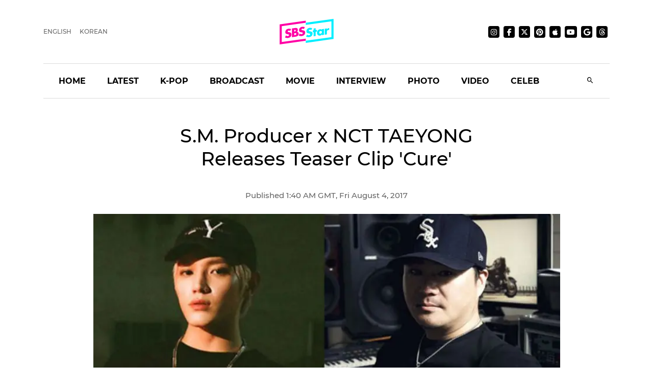

--- FILE ---
content_type: text/html; charset=utf-8
request_url: https://sbsstar.net/article/N1004330223/sm-producer-x-nct-taeyong-releases-teaser-clip-cure
body_size: 14911
content:
<!DOCTYPE html><html lang="en" data-critters-container><head>
	<meta charset="utf-8">
	<title>S.M. Producer x NCT TAEYONG Releases Teaser Clip &apos;Cure&apos;</title>
	<link rel="icon" type="image/x-icon" href="https://sbsstar.net/favicon.ico">
	<meta name="viewport" content="width=device-width, initial-scale=1">
	
	<link rel="preconnect" href="https://api-gw.sbsdlab.co.kr" crossorigin>
	<link rel="preconnect" href="https://img.sbs.co.kr" crossorigin>
	<link rel="preconnect" href="https://pagead2.googlesyndication.com" crossorigin>
	<link rel="preconnect" href="https://fundingchoicesmessages.google.com" crossorigin>

	<link rel="canonical" href="https://sbsstar.net/article/N1004330223/sm-producer-x-nct-taeyong-releases-teaser-clip-cure">
	<link rel="alternate" hreflang="ko-KR" href="https://news.sbs.co.kr/news/endPage.do?news_id=N1004330223">
	<link rel="alternate" hreflang="en" href="https://sbsstar.net/article/N1004330223/sm-producer-x-nct-taeyong-releases-teaser-clip-cure">
	<link rel="alternate" hreflang="x-default" href="https://sbsstar.net/">
	<link rel="amphtml" href="https://news.sbs.co.kr/amp/news.amp?news_id=N1004330223">
	<link rel="preload" as="image" href="https://sbsstar.net/newimg/news/20170804/201078541_500.webp" fetchpriority="high">
	
	<style>
		::view-transition-old(root),::view-transition-new(root) {animation-duration: .3s;}header {min-height: 125px;}	@media (min-width: 992px) {header {min-height: 190px;}}
	</style>

	<link rel="preload" as="script" href="https://sbsstar.net/assets/vendors/js/jquery.min.js">
	<link rel="preload" as="script" href="https://sbsstar.net/assets/vendors/js/bootstrap.min.js">
	
	<link rel="preload" as="style" onload="this.onload=null;this.rel=&apos;stylesheet&apos;" href="https://sbsstar.net/assets/css/custom.css" type="text/css" media="all">
	<link rel="preload" as="style" href="https://sbsstar.net/assets/css/style.min.css">	
	<link rel="preload" as="font" href="https://sbsstar.net/assets/fonts/Montserrat/Montserrat-Medium.woff2" type="font/woff2" crossorigin>
	
	<link rel="preload" as="style" href="https://sbsstar.net/ui/styles.f0e5eac441fd21fc.css">
	<link rel="prefetch" as="script" href="https://sbsstar.net/ui/runtime.c89481b347031848.js">
	<link rel="prefetch" as="script" href="https://sbsstar.net/ui/polyfills.4ea61d72cbf1ea0e.js">
	<link rel="prefetch" as="script" href="https://sbsstar.net/ui/main.4dfb7a51d92891bb.js">

	<link rel="prefetch" as="image" href="https://sbsstar.net/assets/images/logo_long.svg">
	<link rel="preload" as="font" href="https://sbsstar.net/assets/fonts/Montserrat/Montserrat-Bold.woff2" type="font/woff2" crossorigin>
	<link rel="preload" as="font" href="https://sbsstar.net/assets/fonts/ProximaNova/ProximaNova400normal.woff2" type="font/woff2" crossorigin>
		

	<link rel="alternate" type="application/rss+xml" href="https://sbsstar.net/rssfeed.xml">
	<link rel="shortcut icon" href="https://sbsstar.net/assets/images/favicon.ico">

	<link rel="stylesheet" as="style" href="https://sbsstar.net/assets/css/style.min.css" type="text/css" media="all">
	<meta name="mobile-web-app-capable" content="yes">
	<meta name="apple-mobile-web-app-capable" content="yes">
	<meta name="apple-mobile-web-app-title" content="SBS Star">
	<meta name="apple-mobile-web-app-status-bar-style" content="#FF00A5">

	<meta name="theme-color" content="#FF00A5">

	<!-- Windows용 타일 아이콘 -->
	<meta name="msapplication-TileImage" content="https://sbsstar.net/assets/icons/manifest-icon-144x144.png"><meta name="msapplication-TileColor" content="#FF00A5">

	<link href="https://sbsstar.net/assets/icons/iphone5_splash.png" media="(device-width: 320px) and (device-height: 568px) and (-webkit-device-pixel-ratio: 2)" rel="apple-touch-startup-image">
	<link href="https://sbsstar.net/assets/icons/iphone6_splash.png" media="(device-width: 375px) and (device-height: 667px) and (-webkit-device-pixel-ratio: 2)" rel="apple-touch-startup-image">
	<link href="https://sbsstar.net/assets/icons/iphoneplus_splash.png" media="(device-width: 621px) and (device-height: 1104px) and (-webkit-device-pixel-ratio: 3)" rel="apple-touch-startup-image">
	<link href="https://sbsstar.net/assets/icons/iphonex_splash.png" media="(device-width: 375px) and (device-height: 812px) and (-webkit-device-pixel-ratio: 3)" rel="apple-touch-startup-image">
	<link href="https://sbsstar.net/assets/icons/iphonexr_splash.png" media="(device-width: 414px) and (device-height: 896px) and (-webkit-device-pixel-ratio: 2)" rel="apple-touch-startup-image">
	<link href="https://sbsstar.net/assets/icons/iphonexsmax_splash.png" media="(device-width: 414px) and (device-height: 896px) and (-webkit-device-pixel-ratio: 3)" rel="apple-touch-startup-image">
	<link href="https://sbsstar.net/assets/icons/ipad_splash.png" media="(device-width: 768px) and (device-height: 1024px) and (-webkit-device-pixel-ratio: 2)" rel="apple-touch-startup-image">
	<link href="https://sbsstar.net/assets/icons/ipadpro1_splash.png" media="(device-width: 834px) and (device-height: 1112px) and (-webkit-device-pixel-ratio: 2)" rel="apple-touch-startup-image">
	<link href="https://sbsstar.net/assets/icons/ipadpro3_splash.png" media="(device-width: 834px) and (device-height: 1194px) and (-webkit-device-pixel-ratio: 2)" rel="apple-touch-startup-image">
	<link href="https://sbsstar.net/assets/icons/ipadpro2_splash.png" media="(device-width: 1024px) and (device-height: 1366px) and (-webkit-device-pixel-ratio: 2)" rel="apple-touch-startup-image">

	<link rel="apple-touch-icon" href="https://sbsstar.net/assets/icons/manifest-icon-152x152.png">
	<link rel="apple-touch-icon" sizes="36x36" href="https://sbsstar.net/assets/icons/manifest-icon-36x36.png">
	<link rel="apple-touch-icon" sizes="48x48" href="https://sbsstar.net/assets/icons/manifest-icon-48x48.png">
	<link rel="apple-touch-icon" sizes="57x57" href="https://sbsstar.net/assets/icons/manifest-icon-57x57.png">
	<link rel="apple-touch-icon" sizes="72x72" href="https://sbsstar.net/assets/icons/manifest-icon-72x72.png">
	<link rel="apple-touch-icon" sizes="76x76" href="https://sbsstar.net/assets/icons/manifest-icon-76x76.png">
	<link rel="apple-touch-icon" sizes="96x96" href="https://sbsstar.net/assets/icons/manifest-icon-96x96.png">
	<link rel="apple-touch-icon" sizes="114x114" href="https://sbsstar.net/assets/icons/manifest-icon-114x114.png">
	<link rel="apple-touch-icon" sizes="120x120" href="https://sbsstar.net/assets/icons/manifest-icon-120x120.png">
	<link rel="apple-touch-icon" sizes="144x144" href="https://sbsstar.net/assets/icons/manifest-icon-144x144.png">
	<link rel="apple-touch-icon" sizes="152x152" href="https://sbsstar.net/assets/icons/manifest-icon-152x152.png">
	<link rel="apple-touch-icon" sizes="180x180" href="https://sbsstar.net/assets/icons/manifest-icon-180x180.png">
	<link rel="apple-touch-icon" sizes="192x192" href="https://sbsstar.net/assets/icons/manifest-icon-192x192.png">
	<link rel="apple-touch-icon" sizes="512x512" href="https://sbsstar.net/assets/icons/manifest-icon-512x512.png">

	<meta name="view-transition" content="same-origin">

	<link rel="stylesheet" href="/ui/styles.f0e5eac441fd21fc.css">
	
	<script type="application/ld+json">
        {
         "@context": "https://schema.org",
         "@type": "Organization",
         "name": "SBS Star",
         "url": "https://sbsstar.net",
         "logo": {
			"@type": "ImageObject",
			"url": "https://sbsstar.net/assets/icons/manifest-icon-1024x1024.png",
			"width": 1024,
			"height": 1024
		  },
		  "address": {
			"@type": "PostalAddress",
			"streetAddress": "UX Service Team, SBS i, 161 Mokdongse-ro, Yangcheon-gu",
			"addressLocality": "Seoul",
			"addressRegion": "Seoul",
			"postalCode": "07996",
			"addressCountry": "KR"
		  },
         "sameAs": [
           "https://instagram.com/sbs.star",
           "https://www.facebook.com/SBSstar.news/",
           "https://twitter.com/SBS_star",
           "https://news.google.com/s/CAow_779Cg",
           "https://www.pinterest.co.kr/sbsstar/",
           "https://apple.news/T6HyWvnaUQv-_ftizFYklhw",
           "https://www.youtube.com/channel/UCDn8G-oYE1qrTzMgv9fCmrA",
           "https://news.sbs.co.kr/corner/sbs-star",
           "https://news.sbs.co.kr/sbsstar",
           "https://mnews.sbs.co.kr/sbsstar"
         ],  "contactPoint": {
            "@type": "ContactPoint",
            "email" : "sbsstar@sbs.co.kr",
            "telephone" : "+82-2-1577-1003",
            "contactType": "Customer service",
			"availableLanguage": ["en","ko"]
          }
        }
    </script>
	<script type="application/ld+json">
		{
  "@context": "https://schema.org",
  "@type": "NewsArticle",
  "speakable": {
    "@type": "SpeakableSpecification",
    "xpath": [
	"/html/head/title",
	"/html/head/meta[@name='description']/@content"
    ]
  }
}
	</script>
	<link rel="manifest" href="/manifest.json">
	<script async src="https://fundingchoicesmessages.google.com/i/pub-6301007315947448?ers=1"></script><script>(function() {function signalGooglefcPresent() {if (!window.frames['googlefcPresent']) {if (document.body) {const iframe = document.createElement('iframe'); iframe.style = 'width: 0; height: 0; border: none; z-index: -1000; left: -1000px; top: -1000px;'; iframe.style.display = 'none'; iframe.name = 'googlefcPresent'; document.body.appendChild(iframe);} else {setTimeout(signalGooglefcPresent, 0);}}}signalGooglefcPresent();})();</script>
<style ng-app-id="ng">[_nghost-ng-c1891112915]   .comment[_ngcontent-ng-c1891112915]{width:calc(100% + 20px);margin:0 -10px;display:flex;justify-content:center}[_nghost-ng-c1891112915]   .img-cover[_ngcontent-ng-c1891112915]{display:flex;justify-content:center}[_nghost-ng-c1891112915]   .img-cover[_ngcontent-ng-c1891112915]   picture[_ngcontent-ng-c1891112915]{width:100%}[_nghost-ng-c1891112915]   .img-cover[_ngcontent-ng-c1891112915]   picture[_ngcontent-ng-c1891112915]   img[_ngcontent-ng-c1891112915]{width:100%;height:auto;margin-top:10px}[_nghost-ng-c1891112915]   .news-video[_ngcontent-ng-c1891112915]{width:100%;height:0;padding-top:56.25%;position:relative}</style><meta name="description" content="Home to many K-pop idols, S.M."><meta name="Publisher" content="SBS i"><meta name="Copyright" content="SBS i"><meta name="keywords" content="SBS, SBS Star, "><meta property="og:locale" content="en"><meta property="og:type" content="article"><meta property="og:title" content="S.M. Producer x NCT TAEYONG Releases Teaser Clip &apos;Cure&apos;"><meta property="og:image" content="https://img.sbs.co.kr/newimg/news/20170804/201078541_16v9.jpg"><meta property="twitter:title" content="S.M. Producer x NCT TAEYONG Releases Teaser Clip &apos;Cure&apos;"><meta property="twitter:image" content="https://img.sbs.co.kr/newimg/news/20170804/201078541_16v9.jpg"><meta property="twitter:site" content="@SBS_star"><meta property="twitter:creator" content="@SBS_star"><meta property="twitter:description" content="Home to many K-pop idols, S.M."><meta property="twitter:card" content="summary_large_image"><meta property="nate:title" content="S.M. Producer x NCT TAEYONG Releases Teaser Clip &apos;Cure&apos;"><meta property="nate:image" content="https://img.sbs.co.kr/newimg/news/20170804/201078541_1280.jpg"><meta property="dable:item_id" content="N1004330223"><meta property="og:url" content="https://sbsstar.net/article/N1004330223/sm-producer-x-nct-taeyong-releases-teaser-clip-cure"><meta property="dable:title" content="S.M. Producer x NCT TAEYONG Releases Teaser Clip &apos;Cure&apos;"><meta property="og:description" content="Home to many K-pop idols, S.M."><meta property="dable:image" content="https://img.sbs.co.kr/newimg/news/20170804/201078541_16v9.jpg"><meta property="dable:author" content="undefined"><meta property="article:published_time" content="2017-08-04T10:40:49.000Z"><meta name="robots" content="max-image-preview:large, max-snippet:-1, max-video-preview:-1"><style ng-app-id="ng">[_nghost-ng-c2665618602]   a[_ngcontent-ng-c2665618602]{color:#000}[_nghost-ng-c2665618602]   img[_ngcontent-ng-c2665618602]{width:100%;height:auto}</style></head>
<body>
	<div class="container-scroller">
		<header id="header"></header>
	</div>
	<app-root ng-version="16.1.1" ngh="5" ng-server-context="ssr|httpcache,hydration"><router-outlet></router-outlet><app-article _nghost-ng-c1891112915 ngh="4"><div _ngcontent-ng-c1891112915 class="container"><app-json-ld _ngcontent-ng-c1891112915 ngh="0"><div><script type="application/ld+json"> { "@context": "https://schema.org", "@type": "Organization", "name": "SBS Star", "url": "https://sbsstar.net", "logo": {"@type": "ImageObject","url": "https://sbsstar.net/assets/icons/manifest-icon-1024x1024.png","width": 1024, "height": 1024}, "address": {"@type": "PostalAddress","streetAddress": "UX Service Team, SBS i, 161 Mokdongse-ro, Yangcheon-gu","addressLocality": "Seoul","postalCode": "07996", "addressCountry": "KR","addressRegion": "Seoul"}, "sameAs": [ "https://www.instagram.com/sbs.star.official", "https://www.threads.com/@sbs.star.official", "https://www.facebook.com/SBSstar.news/", "https://twitter.com/SBS_star", "https://news.google.com/s/CAow_779Cg", "https://www.pinterest.co.kr/sbsstar/", "https://apple.news/T6HyWvnaUQv-_ftizFYklhw", "https://news.sbs.co.kr/sbsstar", "https://mnews.sbs.co.kr/sbsstar", "https://news.sbs.co.kr/news/newsPlusList.do?themeId=10000000169", "https://mnews.sbs.co.kr/news/newsTheme.do?tagId=10000000169" ], "contactPoint": { "@type": "ContactPoint", "email" : "sbsstar@sbs.co.kr", "telephone" : "+82-2-1577-1003", "contactType": "Customer service" ,"availableLanguage": ["ko", "en"]} } </script> <script type="application/ld+json"> { "@context": "https://schema.org", "@type": "NewsArticle", "url":"https://sbsstar.net/article/N1004330223/sm-producer-x-nct-taeyong-releases-teaser-clip-cure","@id":"https://sbsstar.net/article/N1004330223/sm-producer-x-nct-taeyong-releases-teaser-clip-cure","isAccessibleForFree": true,"identifier": { "@type": "PropertyValue", "propertyID": "SBS:newsId", "value": "N1004330223" },"mainEntityOfPage":{ "@type":"WebPage", "@id":"https://sbsstar.net/article/N1004330223/sm-producer-x-nct-taeyong-releases-teaser-clip-cure" }, "genre": "SBS Star Article", "articleSection": "Entertainment","inLanguage": "en-US", "headline": "[SBS Star] S.M. Producer x NCT TAEYONG Releases Teaser Clip 'Cure'", "alternativeHeadline": "[SBS Star] S.M. Producer x NCT TAEYONG Releases Teaser Clip 'Cure'", "thumbnailUrl": [ "https://img.sbs.co.kr/newimg/news/20170804/201078541_95.jpg", "https://img.sbs.co.kr/newimg/news/20170804/201078541_141.jpg", "https://img.sbs.co.kr/newimg/news/20170804/201078541_300.jpg" ], "image": [ "https://img.sbs.co.kr/newimg/news/20170804/201078541_1280.jpg", "https://img.sbs.co.kr/newimg/news/20170804/201078541_700.jpg", "https://img.sbs.co.kr/newimg/news/20170804/201078541_500.jpg"], "dateCreated": "2017-08-04T10:40:49+09:00", "datePublished": "2017-08-04T10:40:49+09:00", "dateModified": "2017-08-04T10:40:49+09:00", "author": { "@type": "Person", "name": "undefined"}, "keywords":[ ], "publisher": { "@type": "Organization", "url": "https://sbsstar.net", "name": "SBS Star", "alternateName" : "SBS Star", "logo": {"@type": "ImageObject", "url": "https://sbsstar.net/assets/icons/manifest-icon-1024x1024.png","width": 1024,"height": 1024}}, "description": "[SBS Star] S.M. Producer x NCT TAEYONG Releases Teaser Clip 'Cure'", "sameAs" : [ "https://mnews.sbs.co.kr/news/endPage.do?news_id=N1004330223", "https://news.sbs.co.kr/news/endPage.do?news_id=N1004330223", "https://news.sbs.co.kr/section_news/news_read.jsp?news_id=N1004330223", "https://sbsnews.co.kr/article/N1004330223" ] } </script></div></app-json-ld><div _ngcontent-ng-c1891112915 class="row"><div _ngcontent-ng-c1891112915 class="col-sm-12"><main _ngcontent-ng-c1891112915 role="main" class="news-post-wrapper"><div _ngcontent-ng-c1891112915 class="news-post-wrapper-sm"><h1 _ngcontent-ng-c1891112915 id="title" class="text-center"> S.M. Producer x NCT TAEYONG Releases Teaser Clip &apos;Cure&apos; </h1><p _ngcontent-ng-c1891112915 class="fs-15 d-flex justify-content-center align-items-center m-0"><!---->  <!---->Aug 4, 2017 </p></div><div _ngcontent-ng-c1891112915 class="img-cover"><picture _ngcontent-ng-c1891112915 class="img-fluid mb-4 article-main-image"><source _ngcontent-ng-c1891112915 media="(min-width: 701px)" srcset="https://sbsstar.net/newimg/news/20170804/201078541_1280.webp"><source _ngcontent-ng-c1891112915 media="(min-width: 501px)" srcset="https://sbsstar.net/newimg/news/20170804/201078541_700.webp"><source _ngcontent-ng-c1891112915 media="(min-width: 301px)" srcset="https://sbsstar.net/newimg/news/20170804/201078541_500.webp"><img _ngcontent-ng-c1891112915 src="//img.sbs.co.kr/newimg/news/20170804/201078541_700.jpg" alt="S.M. Producer x NCT TAEYONG Releases Teaser Clip &apos;Cure&apos;" width="800" height="450"></picture></div><div _ngcontent-ng-c1891112915 class="news-post-wrapper-sm"><div _ngcontent-ng-c1891112915 id="content" itemprop="articleBody" class="pt-4 pb-4 mb-4">Home to many K-pop idols, S.M. Entertainment&apos;s main producer Yoo Young-jin and K-pop boy group NCT&apos;s TAEYONG collaborated on a new song called &apos;Cure&apos;.&#xa0;<br>
&#xa0;
<div style="text-align: center;"><iframe allowfullscreen frameborder="0" height="360" src width="640" loading="lazy" data-src="https://www.youtube.com/embed/zVTGZ8Y57I0?rel=0&amp;showinfo=0"></iframe></div>
<br>
On August 4th, S.M. Entertainment&apos;s producer Yoo Young-jin and NCT&apos;s TAEYONG released a teaser video of their collaboration song, &apos;Cure&apos;.&#xa0;<br>
<br>
It was reported that the new song &apos;Cure&apos; is an emotional rock genre and is written by both Yoo Young-jin and TAEYONG. &#xa0;<br>
<br>
The complete track of &apos;Cure&apos; will be released on August 5th at 12 PM KST in various music websites.&#xa0;<br>
<br>
(Credit = &apos;SMTOWN&apos; YouTube, &apos;SMTOWN&apos; Official Website)&#xa0;<br>
<br>
(SBS Star)&#xa0;&#xa0;&#xa0;&#xa0;&#xa0;&#xa0;
</div></div></main></div></div><div _ngcontent-ng-c1891112915 class="row"><div _ngcontent-ng-c1891112915 class="col-sm-12"><div _ngcontent-ng-c1891112915 class="news-post-wrapper"><div _ngcontent-ng-c1891112915 class="news-post-wrapper-sm mt-5"><app-share-article _ngcontent-ng-c1891112915 ngh="1"><div class="text-right"><ul class="social-media justify-content-end p-0 mt-3 mb-4"><li><h4 class="m-0 font-weight-600 mr-3 d-none d-lg-flex">Share it on</h4></li><li><a target="_blaknk" title="Share on Facebook" class="share-facebook" href="https://www.facebook.com/sharer.php?u=https%3A%2F%2Fsbsstar.net%2Farticle%2FN1004330223%2Fsm-producer-x-nct-taeyong-releases-teaser-clip-cure"><i class="mdi mdi-facebook"></i></a></li><li><a target="_blaknk" title="Share on Twitter" class="share-twitter" href="https://twitter.com/intent/tweet?text=%20S.M.%20Producer%20x%20NCT%20TAEYONG%20Releases%20Teaser%20Clip%20&apos;Cure&apos;&amp;hashtags=&amp;url=https%3A%2F%2Fsbsstar.net%2Farticle%2FN1004330223%2Fsm-producer-x-nct-taeyong-releases-teaser-clip-cure"><i class="mdi mdi-twitter"></i></a></li><!----></ul></div></app-share-article><div _ngcontent-ng-c1891112915 class="text-center pb-5 mb-5 border-bottom"><!----></div><app-aside-articles _ngcontent-ng-c1891112915 _nghost-ng-c2665618602 ngh="2"><!----></app-aside-articles></div></div></div></div></div><!----><div _ngcontent-ng-c1891112915 class="comment"><div _ngcontent-ng-c1891112915 id="line"></div><app-fb-comment _ngcontent-ng-c1891112915 ngh="3"><div id="comment" data-width data-numposts="5" class="fb-comments" data-href="https://news.sbs.co.kr/news/endPage.do?news_id=N1004330223"></div><!----></app-fb-comment></div></app-article><!----></app-root>
	<div class="license text-center font-weight-600 mt-3 title">
	&#xa9; SBS &amp; SBSi. All rights reserved.<br>
	This site is officially operated by <a href="https://sbsi.co.kr" target="_blank">SBSi</a> Co., Ltd., a subsidiary of SBS.<br>
	All content is officially translated from <a href="https://ent.sbs.co.kr" target="_blank">SBS Entertainment News (ent.sbs.co.kr)</a>.
	</div>
	<footer></footer>
	<div id="fb-root"></div>

<script defer src="https://sbsstar.net/assets/vendors/js/jquery.min.js"></script>
<script defer src="https://sbsstar.net/assets/vendors/js/popper.min.js"></script>
<script defer src="https://sbsstar.net/assets/vendors/js/bootstrap.min.js"></script>
<script>
(function(){'use strict';function aa(a){var b=0;return function(){return b<a.length?{done:!1,value:a[b++]}:{done:!0}}}var ba=typeof Object.defineProperties=="function"?Object.defineProperty:function(a,b,c){if(a==Array.prototype||a==Object.prototype)return a;a[b]=c.value;return a};
	function ca(a){a=["object"==typeof globalThis&&globalThis,a,"object"==typeof window&&window,"object"==typeof self&&self,"object"==typeof global&&global];for(var b=0;b<a.length;++b){var c=a[b];if(c&&c.Math==Math)return c}throw Error("Cannot find global object");}var da=ca(this);function l(a,b){if(b)a:{var c=da;a=a.split(".");for(var d=0;d<a.length-1;d++){var e=a[d];if(!(e in c))break a;c=c[e]}a=a[a.length-1];d=c[a];b=b(d);b!=d&&b!=null&&ba(c,a,{configurable:!0,writable:!0,value:b})}}
	function ea(a){return a.raw=a}function n(a){var b=typeof Symbol!="undefined"&&Symbol.iterator&&a[Symbol.iterator];if(b)return b.call(a);if(typeof a.length=="number")return{next:aa(a)};throw Error(String(a)+" is not an iterable or ArrayLike");}function fa(a){for(var b,c=[];!(b=a.next()).done;)c.push(b.value);return c}var ha=typeof Object.create=="function"?Object.create:function(a){function b(){}b.prototype=a;return new b},p;
	if(typeof Object.setPrototypeOf=="function")p=Object.setPrototypeOf;else{var q;a:{var ja={a:!0},ka={};try{ka.__proto__=ja;q=ka.a;break a}catch(a){}q=!1}p=q?function(a,b){a.__proto__=b;if(a.__proto__!==b)throw new TypeError(a+" is not extensible");return a}:null}var la=p;
	function t(a,b){a.prototype=ha(b.prototype);a.prototype.constructor=a;if(la)la(a,b);else for(var c in b)if(c!="prototype")if(Object.defineProperties){var d=Object.getOwnPropertyDescriptor(b,c);d&&Object.defineProperty(a,c,d)}else a[c]=b[c];a.A=b.prototype}function ma(){for(var a=Number(this),b=[],c=a;c<arguments.length;c++)b[c-a]=arguments[c];return b}l("Object.is",function(a){return a?a:function(b,c){return b===c?b!==0||1/b===1/c:b!==b&&c!==c}});
	l("Array.prototype.includes",function(a){return a?a:function(b,c){var d=this;d instanceof String&&(d=String(d));var e=d.length;c=c||0;for(c<0&&(c=Math.max(c+e,0));c<e;c++){var f=d[c];if(f===b||Object.is(f,b))return!0}return!1}});
	l("String.prototype.includes",function(a){return a?a:function(b,c){if(this==null)throw new TypeError("The 'this' value for String.prototype.includes must not be null or undefined");if(b instanceof RegExp)throw new TypeError("First argument to String.prototype.includes must not be a regular expression");return this.indexOf(b,c||0)!==-1}});l("Number.MAX_SAFE_INTEGER",function(){return 9007199254740991});
	l("Number.isFinite",function(a){return a?a:function(b){return typeof b!=="number"?!1:!isNaN(b)&&b!==Infinity&&b!==-Infinity}});l("Number.isInteger",function(a){return a?a:function(b){return Number.isFinite(b)?b===Math.floor(b):!1}});l("Number.isSafeInteger",function(a){return a?a:function(b){return Number.isInteger(b)&&Math.abs(b)<=Number.MAX_SAFE_INTEGER}});
	l("Math.trunc",function(a){return a?a:function(b){b=Number(b);if(isNaN(b)||b===Infinity||b===-Infinity||b===0)return b;var c=Math.floor(Math.abs(b));return b<0?-c:c}});
	/* Copyright The Closure Library Authors.	 SPDX-License-Identifier: Apache-2.0 */
	var u=this||self;function v(a,b){a:{var c=["CLOSURE_FLAGS"];for(var d=u,e=0;e<c.length;e++)if(d=d[c[e]],d==null){c=null;break a}c=d}a=c&&c[a];return a!=null?a:b}function w(a){return a};function na(a){u.setTimeout(function(){throw a;},0)};var oa=v(610401301,!1),pa=v(188588736,!0),qa=v(645172343,v(1,!0));var x,ra=u.navigator;x=ra?ra.userAgentData||null:null;function z(a){return oa?x?x.brands.some(function(b){return(b=b.brand)&&b.indexOf(a)!=-1}):!1:!1}function A(a){var b;a:{if(b=u.navigator)if(b=b.userAgent)break a;b=""}return b.indexOf(a)!=-1};function B(){return oa?!!x&&x.brands.length>0:!1}function C(){return B()?z("Chromium"):(A("Chrome")||A("CriOS"))&&!(B()?0:A("Edge"))||A("Silk")};var sa=B()?!1:A("Trident")||A("MSIE");!A("Android")||C();C();A("Safari")&&(C()||(B()?0:A("Coast"))||(B()?0:A("Opera"))||(B()?0:A("Edge"))||(B()?z("Microsoft Edge"):A("Edg/"))||B()&&z("Opera"));var ta={},D=null;var ua=typeof Uint8Array!=="undefined",va=!sa&&typeof btoa==="function";var wa;function E(){return typeof BigInt==="function"};var F=typeof Symbol==="function"&&typeof Symbol()==="symbol";function xa(a){return typeof Symbol==="function"&&typeof Symbol()==="symbol"?Symbol():a}var G=xa(),ya=xa("2ex");var za=F?function(a,b){a[G]|=b}:function(a,b){a.g!==void 0?a.g|=b:Object.defineProperties(a,{g:{value:b,configurable:!0,writable:!0,enumerable:!1}})},H=F?function(a){return a[G]|0}:function(a){return a.g|0},I=F?function(a){return a[G]}:function(a){return a.g},J=F?function(a,b){a[G]=b}:function(a,b){a.g!==void 0?a.g=b:Object.defineProperties(a,{g:{value:b,configurable:!0,writable:!0,enumerable:!1}})};function Aa(a,b){J(b,(a|0)&-14591)}function Ba(a,b){J(b,(a|34)&-14557)};var K={},Ca={};function Da(a){return!(!a||typeof a!=="object"||a.g!==Ca)}function Ea(a){return a!==null&&typeof a==="object"&&!Array.isArray(a)&&a.constructor===Object}function L(a,b,c){if(!Array.isArray(a)||a.length)return!1;var d=H(a);if(d&1)return!0;if(!(b&&(Array.isArray(b)?b.includes(c):b.has(c))))return!1;J(a,d|1);return!0};var M=0,N=0;function Fa(a){var b=a>>>0;M=b;N=(a-b)/4294967296>>>0}function Ga(a){if(a<0){Fa(-a);var b=n(Ha(M,N));a=b.next().value;b=b.next().value;M=a>>>0;N=b>>>0}else Fa(a)}function Ia(a,b){b>>>=0;a>>>=0;if(b<=2097151)var c=""+(4294967296*b+a);else E()?c=""+(BigInt(b)<<BigInt(32)|BigInt(a)):(c=(a>>>24|b<<8)&16777215,b=b>>16&65535,a=(a&16777215)+c*6777216+b*6710656,c+=b*8147497,b*=2,a>=1E7&&(c+=a/1E7>>>0,a%=1E7),c>=1E7&&(b+=c/1E7>>>0,c%=1E7),c=b+Ja(c)+Ja(a));return c}
	function Ja(a){a=String(a);return"0000000".slice(a.length)+a}function Ha(a,b){b=~b;a?a=~a+1:b+=1;return[a,b]};var Ka=/^-?([1-9][0-9]*|0)(\.[0-9]+)?$/;var O;function La(a,b){O=b;a=new a(b);O=void 0;return a}
	function P(a,b,c){a==null&&(a=O);O=void 0;if(a==null){var d=96;c?(a=[c],d|=512):a=[];b&&(d=d&-16760833|(b&1023)<<14)}else{if(!Array.isArray(a))throw Error("narr");d=H(a);if(d&2048)throw Error("farr");if(d&64)return a;d|=64;if(c&&(d|=512,c!==a[0]))throw Error("mid");a:{c=a;var e=c.length;if(e){var f=e-1;if(Ea(c[f])){d|=256;b=f-(+!!(d&512)-1);if(b>=1024)throw Error("pvtlmt");d=d&-16760833|(b&1023)<<14;break a}}if(b){b=Math.max(b,e-(+!!(d&512)-1));if(b>1024)throw Error("spvt");d=d&-16760833|(b&1023)<<
	14}}}J(a,d);return a};function Ma(a){switch(typeof a){case "number":return isFinite(a)?a:String(a);case "boolean":return a?1:0;case "object":if(a)if(Array.isArray(a)){if(L(a,void 0,0))return}else if(ua&&a!=null&&a instanceof Uint8Array){if(va){for(var b="",c=0,d=a.length-10240;c<d;)b+=String.fromCharCode.apply(null,a.subarray(c,c+=10240));b+=String.fromCharCode.apply(null,c?a.subarray(c):a);a=btoa(b)}else{b===void 0&&(b=0);if(!D){D={};c="ABCDEFGHIJKLMNOPQRSTUVWXYZabcdefghijklmnopqrstuvwxyz0123456789".split("");d=["+/=",
	"+/","-_=","-_.","-_"];for(var e=0;e<5;e++){var f=c.concat(d[e].split(""));ta[e]=f;for(var g=0;g<f.length;g++){var h=f[g];D[h]===void 0&&(D[h]=g)}}}b=ta[b];c=Array(Math.floor(a.length/3));d=b[64]||"";for(e=f=0;f<a.length-2;f+=3){var k=a[f],m=a[f+1];h=a[f+2];g=b[k>>2];k=b[(k&3)<<4|m>>4];m=b[(m&15)<<2|h>>6];h=b[h&63];c[e++]=g+k+m+h}g=0;h=d;switch(a.length-f){case 2:g=a[f+1],h=b[(g&15)<<2]||d;case 1:a=a[f],c[e]=b[a>>2]+b[(a&3)<<4|g>>4]+h+d}a=c.join("")}return a}}return a};function Na(a,b,c){a=Array.prototype.slice.call(a);var d=a.length,e=b&256?a[d-1]:void 0;d+=e?-1:0;for(b=b&512?1:0;b<d;b++)a[b]=c(a[b]);if(e){b=a[b]={};for(var f in e)Object.prototype.hasOwnProperty.call(e,f)&&(b[f]=c(e[f]))}return a}function Oa(a,b,c,d,e){if(a!=null){if(Array.isArray(a))a=L(a,void 0,0)?void 0:e&&H(a)&2?a:Pa(a,b,c,d!==void 0,e);else if(Ea(a)){var f={},g;for(g in a)Object.prototype.hasOwnProperty.call(a,g)&&(f[g]=Oa(a[g],b,c,d,e));a=f}else a=b(a,d);return a}}
	function Pa(a,b,c,d,e){var f=d||c?H(a):0;d=d?!!(f&32):void 0;a=Array.prototype.slice.call(a);for(var g=0;g<a.length;g++)a[g]=Oa(a[g],b,c,d,e);c&&c(f,a);return a}function Qa(a){return a.s===K?a.toJSON():Ma(a)};function Ra(a,b,c){c=c===void 0?Ba:c;if(a!=null){if(ua&&a instanceof Uint8Array)return b?a:new Uint8Array(a);if(Array.isArray(a)){var d=H(a);if(d&2)return a;b&&(b=d===0||!!(d&32)&&!(d&64||!(d&16)));return b?(J(a,(d|34)&-12293),a):Pa(a,Ra,d&4?Ba:c,!0,!0)}a.s===K&&(c=a.h,d=I(c),a=d&2?a:La(a.constructor,Sa(c,d,!0)));return a}}function Sa(a,b,c){var d=c||b&2?Ba:Aa,e=!!(b&32);a=Na(a,b,function(f){return Ra(f,e,d)});za(a,32|(c?2:0));return a};function Ta(a,b){a=a.h;return Ua(a,I(a),b)}function Va(a,b,c,d){b=d+(+!!(b&512)-1);if(!(b<0||b>=a.length||b>=c))return a[b]}
	function Ua(a,b,c,d){if(c===-1)return null;var e=b>>14&1023||536870912;if(c>=e){if(b&256)return a[a.length-1][c]}else{var f=a.length;if(d&&b&256&&(d=a[f-1][c],d!=null)){if(Va(a,b,e,c)&&ya!=null){var g;a=(g=wa)!=null?g:wa={};g=a[ya]||0;g>=4||(a[ya]=g+1,g=Error(),g.__closure__error__context__984382||(g.__closure__error__context__984382={}),g.__closure__error__context__984382.severity="incident",na(g))}return d}return Va(a,b,e,c)}}
	function Wa(a,b,c,d,e){var f=b>>14&1023||536870912;if(c>=f||e&&!qa){var g=b;if(b&256)e=a[a.length-1];else{if(d==null)return;e=a[f+(+!!(b&512)-1)]={};g|=256}e[c]=d;c<f&&(a[c+(+!!(b&512)-1)]=void 0);g!==b&&J(a,g)}else a[c+(+!!(b&512)-1)]=d,b&256&&(a=a[a.length-1],c in a&&delete a[c])}
	function Xa(a,b){var c=Ya;var d=d===void 0?!1:d;var e=a.h;var f=I(e),g=Ua(e,f,b,d);if(g!=null&&typeof g==="object"&&g.s===K)c=g;else if(Array.isArray(g)){var h=H(g),k=h;k===0&&(k|=f&32);k|=f&2;k!==h&&J(g,k);c=new c(g)}else c=void 0;c!==g&&c!=null&&Wa(e,f,b,c,d);e=c;if(e==null)return e;a=a.h;f=I(a);f&2||(g=e,c=g.h,h=I(c),g=h&2?La(g.constructor,Sa(c,h,!1)):g,g!==e&&(e=g,Wa(a,f,b,e,d)));return e}function Za(a,b){a=Ta(a,b);return a==null||typeof a==="string"?a:void 0}
	function $a(a,b){var c=c===void 0?0:c;a=Ta(a,b);if(a!=null)if(b=typeof a,b==="number"?Number.isFinite(a):b!=="string"?0:Ka.test(a))if(typeof a==="number"){if(a=Math.trunc(a),!Number.isSafeInteger(a)){Ga(a);b=M;var d=N;if(a=d&2147483648)b=~b+1>>>0,d=~d>>>0,b==0&&(d=d+1>>>0);b=d*4294967296+(b>>>0);a=a?-b:b}}else if(b=Math.trunc(Number(a)),Number.isSafeInteger(b))a=String(b);else{if(b=a.indexOf("."),b!==-1&&(a=a.substring(0,b)),!(a[0]==="-"?a.length<20||a.length===20&&Number(a.substring(0,7))>-922337:
	a.length<19||a.length===19&&Number(a.substring(0,6))<922337)){if(a.length<16)Ga(Number(a));else if(E())a=BigInt(a),M=Number(a&BigInt(4294967295))>>>0,N=Number(a>>BigInt(32)&BigInt(4294967295));else{b=+(a[0]==="-");N=M=0;d=a.length;for(var e=b,f=(d-b)%6+b;f<=d;e=f,f+=6)e=Number(a.slice(e,f)),N*=1E6,M=M*1E6+e,M>=4294967296&&(N+=Math.trunc(M/4294967296),N>>>=0,M>>>=0);b&&(b=n(Ha(M,N)),a=b.next().value,b=b.next().value,M=a,N=b)}a=M;b=N;b&2147483648?E()?a=""+(BigInt(b|0)<<BigInt(32)|BigInt(a>>>0)):(b=
	n(Ha(a,b)),a=b.next().value,b=b.next().value,a="-"+Ia(a,b)):a=Ia(a,b)}}else a=void 0;return a!=null?a:c}function R(a,b){var c=c===void 0?"":c;a=Za(a,b);return a!=null?a:c};var S;function T(a,b,c){this.h=P(a,b,c)}T.prototype.toJSON=function(){return ab(this)};T.prototype.s=K;T.prototype.toString=function(){try{return S=!0,ab(this).toString()}finally{S=!1}};
	function ab(a){var b=S?a.h:Pa(a.h,Qa,void 0,void 0,!1);var c=!S;var d=pa?void 0:a.constructor.v;var e=I(c?a.h:b);if(a=b.length){var f=b[a-1],g=Ea(f);g?a--:f=void 0;e=+!!(e&512)-1;var h=b;if(g){b:{var k=f;var m={};g=!1;if(k)for(var r in k)if(Object.prototype.hasOwnProperty.call(k,r))if(isNaN(+r))m[r]=k[r];else{var y=k[r];Array.isArray(y)&&(L(y,d,+r)||Da(y)&&y.size===0)&&(y=null);y==null&&(g=!0);y!=null&&(m[r]=y)}if(g){for(var Q in m)break b;m=null}else m=k}k=m==null?f!=null:m!==f}for(var ia;a>0;a--){Q=
	a-1;r=h[Q];Q-=e;if(!(r==null||L(r,d,Q)||Da(r)&&r.size===0))break;ia=!0}if(h!==b||k||ia){if(!c)h=Array.prototype.slice.call(h,0,a);else if(ia||k||m)h.length=a;m&&h.push(m)}b=h}return b};function bb(a){return function(b){if(b==null||b=="")b=new a;else{b=JSON.parse(b);if(!Array.isArray(b))throw Error("dnarr");za(b,32);b=La(a,b)}return b}};function cb(a){this.h=P(a)}t(cb,T);var db=bb(cb);var U;function V(a){this.g=a}V.prototype.toString=function(){return this.g+""};var eb={};function fb(a){if(U===void 0){var b=null;var c=u.trustedTypes;if(c&&c.createPolicy){try{b=c.createPolicy("goog#html",{createHTML:w,createScript:w,createScriptURL:w})}catch(d){u.console&&u.console.error(d.message)}U=b}else U=b}a=(b=U)?b.createScriptURL(a):a;return new V(a,eb)};
	/*	 SPDX-License-Identifier: Apache-2.0	*/
	function gb(a){var b=ma.apply(1,arguments);if(b.length===0)return fb(a[0]);for(var c=a[0],d=0;d<b.length;d++)c+=encodeURIComponent(b[d])+a[d+1];return fb(c)};function hb(a,b){a.src=b instanceof V&&b.constructor===V?b.g:"type_error:TrustedResourceUrl";var c,d;(c=(b=(d=(c=(a.ownerDocument&&a.ownerDocument.defaultView||window).document).querySelector)==null?void 0:d.call(c,"script[nonce]"))?b.nonce||b.getAttribute("nonce")||"":"")&&a.setAttribute("nonce",c)};function ib(){return Math.floor(Math.random()*2147483648).toString(36)+Math.abs(Math.floor(Math.random()*2147483648)^Date.now()).toString(36)};function jb(a,b){b=String(b);a.contentType==="application/xhtml+xml"&&(b=b.toLowerCase());return a.createElement(b)}function kb(a){this.g=a||u.document||document};function lb(a){a=a===void 0?document:a;return a.createElement("script")};function mb(a,b,c,d,e,f){try{var g=a.g,h=lb(g);h.async=!0;hb(h,b);g.head.appendChild(h);h.addEventListener("load",function(){e();d&&g.head.removeChild(h)});h.addEventListener("error",function(){c>0?mb(a,b,c-1,d,e,f):(d&&g.head.removeChild(h),f())})}catch(k){f()}};var nb=u.atob("aHR0cHM6Ly93d3cuZ3N0YXRpYy5jb20vaW1hZ2VzL2ljb25zL21hdGVyaWFsL3N5c3RlbS8xeC93YXJuaW5nX2FtYmVyXzI0ZHAucG5n"),ob=u.atob("WW91IGFyZSBzZWVpbmcgdGhpcyBtZXNzYWdlIGJlY2F1c2UgYWQgb3Igc2NyaXB0IGJsb2NraW5nIHNvZnR3YXJlIGlzIGludGVyZmVyaW5nIHdpdGggdGhpcyBwYWdlLg=="),pb=u.atob("RGlzYWJsZSBhbnkgYWQgb3Igc2NyaXB0IGJsb2NraW5nIHNvZnR3YXJlLCB0aGVuIHJlbG9hZCB0aGlzIHBhZ2Uu");function qb(a,b,c){this.i=a;this.u=b;this.o=c;this.g=null;this.j=[];this.m=!1;this.l=new kb(this.i)}
	function rb(a){if(a.i.body&&!a.m){var b=function(){sb(a);u.setTimeout(function(){tb(a,3)},50)};mb(a.l,a.u,2,!0,function(){u[a.o]||b()},b);a.m=!0}}
	function sb(a){for(var b=W(1,5),c=0;c<b;c++){var d=X(a);a.i.body.appendChild(d);a.j.push(d)}b=X(a);b.style.bottom="0";b.style.left="0";b.style.position="fixed";b.style.width=W(100,110).toString()+"%";b.style.zIndex=W(2147483544,2147483644).toString();b.style.backgroundColor=ub(249,259,242,252,219,229);b.style.boxShadow="0 0 12px #888";b.style.color=ub(0,10,0,10,0,10);b.style.display="flex";b.style.justifyContent="center";b.style.fontFamily="Roboto, Arial";c=X(a);c.style.width=W(80,85).toString()+
	"%";c.style.maxWidth=W(750,775).toString()+"px";c.style.margin="24px";c.style.display="flex";c.style.alignItems="flex-start";c.style.justifyContent="center";d=jb(a.l.g,"IMG");d.className=ib();d.src=nb;d.alt="Warning icon";d.style.height="24px";d.style.width="24px";d.style.paddingRight="16px";var e=X(a),f=X(a);f.style.fontWeight="bold";f.textContent=ob;var g=X(a);g.textContent=pb;Y(a,e,f);Y(a,e,g);Y(a,c,d);Y(a,c,e);Y(a,b,c);a.g=b;a.i.body.appendChild(a.g);b=W(1,5);for(c=0;c<b;c++)d=X(a),a.i.body.appendChild(d),
	a.j.push(d)}function Y(a,b,c){for(var d=W(1,5),e=0;e<d;e++){var f=X(a);b.appendChild(f)}b.appendChild(c);c=W(1,5);for(d=0;d<c;d++)e=X(a),b.appendChild(e)}function W(a,b){return Math.floor(a+Math.random()*(b-a))}function ub(a,b,c,d,e,f){return"rgb("+W(Math.max(a,0),Math.min(b,255)).toString()+","+W(Math.max(c,0),Math.min(d,255)).toString()+","+W(Math.max(e,0),Math.min(f,255)).toString()+")"}function X(a){a=jb(a.l.g,"DIV");a.className=ib();return a}
	function tb(a,b){b<=0||a.g!=null&&a.g.offsetHeight!==0&&a.g.offsetWidth!==0||(vb(a),sb(a),u.setTimeout(function(){tb(a,b-1)},50))}function vb(a){for(var b=n(a.j),c=b.next();!c.done;c=b.next())(c=c.value)&&c.parentNode&&c.parentNode.removeChild(c);a.j=[];(b=a.g)&&b.parentNode&&b.parentNode.removeChild(b);a.g=null};function wb(a,b,c,d,e){function f(k){document.body?g(document.body):k>0?u.setTimeout(function(){f(k-1)},e):b()}function g(k){k.appendChild(h);u.setTimeout(function(){h?(h.offsetHeight!==0&&h.offsetWidth!==0?b():a(),h.parentNode&&h.parentNode.removeChild(h)):a()},d)}var h=xb(c);f(3)}function xb(a){var b=document.createElement("div");b.className=a;b.style.width="1px";b.style.height="1px";b.style.position="absolute";b.style.left="-10000px";b.style.top="-10000px";b.style.zIndex="-10000";return b};function Ya(a){this.h=P(a)}t(Ya,T);function yb(a){this.h=P(a)}t(yb,T);var zb=bb(yb);function Ab(a){if(!a)return null;a=Za(a,4);var b;a===null||a===void 0?b=null:b=fb(a);return b};var Bb=ea([""]),Cb=ea([""]);function Db(a,b){this.m=a;this.o=new kb(a.document);this.g=b;this.j=R(this.g,1);this.u=Ab(Xa(this.g,2))||gb(Bb);this.i=!1;b=Ab(Xa(this.g,13))||gb(Cb);this.l=new qb(a.document,b,R(this.g,12))}Db.prototype.start=function(){Eb(this)};
	function Eb(a){Fb(a);mb(a.o,a.u,3,!1,function(){a:{var b=a.j;var c=u.btoa(b);if(c=u[c]){try{var d=db(u.atob(c))}catch(e){b=!1;break a}b=b===Za(d,1)}else b=!1}b?Z(a,R(a.g,14)):(Z(a,R(a.g,8)),rb(a.l))},function(){wb(function(){Z(a,R(a.g,7));rb(a.l)},function(){return Z(a,R(a.g,6))},R(a.g,9),$a(a.g,10),$a(a.g,11))})}function Z(a,b){a.i||(a.i=!0,a=new a.m.XMLHttpRequest,a.open("GET",b,!0),a.send())}function Fb(a){var b=u.btoa(a.j);a.m[b]&&Z(a,R(a.g,5))};(function(a,b){u[a]=function(){var c=ma.apply(0,arguments);u[a]=function(){};b.call.apply(b,[null].concat(c instanceof Array?c:fa(n(c))))}})("__h82AlnkH6D91__",function(a){typeof window.atob==="function"&&(new Db(window,zb(window.atob(a)))).start()});}).call(this);
	
	window.__h82AlnkH6D91__("[base64]/[base64]/[base64]/[base64]");</script>
<script defer>
//========================
// Google Analytics 4 (GA4) Load
//========================
window.addEventListener('DOMContentLoaded', function () {
    setTimeout(()=>{
		var script = document.createElement('script');
		script.src = "https://www.googletagmanager.com/gtag/js?id=G-Z9GVNRT980";
		script.defer = true; // Load script without blocking HTML parsing
		document.head.appendChild(script);

		script.onload = function () {
			window.dataLayer = window.dataLayer || [];
			function gtag() { dataLayer.push(arguments); }

			gtag('js', new Date());

			// Check if the traffic is coming from Google Discover
			if ((document.referrer || '').indexOf('googlequicksearchbox') > -1) {
				gtag('config', 'G-Z9GVNRT980', {
					'campaign_source': 'google.discover',
					'campaign_medium': 'referral',
				});
			} else {
				gtag('config', 'G-Z9GVNRT980');
			}
		};
	},10);
});
</script>
<script src="/ui/runtime.c89481b347031848.js" type="module"></script>
<script src="/ui/polyfills.4ea61d72cbf1ea0e.js" type="module"></script>
<script src="/ui/main.4dfb7a51d92891bb.js" type="module"></script>
<script defer src="https://sbsstar.net/assets/js/main.js"></script>

<script id="ng-state" type="application/json">{"1910781344":{"body":{"success":true,"data":{"rsCode":"00","rsMSG":"success","item":{"ID":"N1004330223","ARTICLETITLE":"[SBS Star] S.M. Producer x NCT TAEYONG Releases Teaser Clip 'Cure'","ALTERNATE_TEXT":"[SBS Star] S.M. Producer x NCT TAEYONG Releases Teaser Clip 'Cure'","ORI_CONTENTS":"Home to many K-pop idols, S.M. Entertainment's main producer Yoo Young-jin and K-pop boy group NCT's TAEYONG collaborated on a new song called 'Cure'.&nbsp;\u003Cbr>\n&nbsp;\n\u003Cdiv style=\"text-align: center;\">\u003Ciframe allowfullscreen=\"\" frameborder=\"0\" height=\"360\" src=\"\" width=\"640\" loading=\"lazy\" data-src=\"https://www.youtube.com/embed/zVTGZ8Y57I0?rel=0&amp;showinfo=0\">\u003C/iframe>\u003C/div>\n\u003Cbr>\nOn August 4th, S.M. Entertainment's producer Yoo Young-jin and NCT's TAEYONG released a teaser video of their collaboration song, 'Cure'.&nbsp;\u003Cbr>\n\u003Cbr>\nIt was reported that the new song 'Cure' is an emotional rock genre and is written by both Yoo Young-jin and TAEYONG. &nbsp;\u003Cbr>\n\u003Cbr>\nThe complete track of 'Cure' will be released on August 5th at 12 PM KST in various music websites.&nbsp;\u003Cbr>\n\u003Cbr>\n(Credit = 'SMTOWN' YouTube, 'SMTOWN' Official Website)&nbsp;\u003Cbr>\n\u003Cbr>\n(SBS Star)&nbsp;&nbsp;&nbsp;&nbsp;&nbsp;&nbsp;\n","ARTICLECONTENTS":"Home to many K-pop idols, S.M. Entertainment's main producer Yoo Young-jin and K-pop boy group NCT's TAEYONG collaborated on a new song called 'Cure'.&nbsp;\n\u003Cbr /> &nbsp; \n \n \u003Cimg src=\"https://img.sbs.co.kr/newimg/news/20180312/201159435_500.jpg\" /> \n \n\u003Cbr /> On August 4th, S.M. Entertainment's producer Yoo Young-jin and NCT's TAEYONG released a teaser video of their collaboration song, 'Cure'.&nbsp;\n\u003Cbr /> \n\u003Cbr /> It was reported that the new song 'Cure' is an emotional rock genre and is written by both Yoo Young-jin and TAEYONG. &nbsp;\n\u003Cbr /> \n\u003Cbr /> The complete track of 'Cure' will be released on August 5th at 12 PM KST in various music websites.&nbsp;\n\u003Cbr /> \n\u003Cbr /> (Credit = 'SMTOWN' YouTube, 'SMTOWN' Official Website)&nbsp;\n\u003Cbr /> \n\u003Cbr /> (SBS Star)&nbsp;&nbsp;&nbsp;&nbsp;&nbsp;&nbsp;","ARTICLE_LEAD":"Home to many K-pop idols, S.M. Entertainment's main producer Yoo Young-jin and K-pop boy group NCT's TAEYONG collaborated on a new song called 'Cure'.","ARTICLEIMG":"https://img.sbs.co.kr/newimg/news/20170804/201078541.jpg","ARTICLE_MOBILE_IMG":"//img.sbs.co.kr/newimg/news/20170804/201078541_500.jpg","ARTICLE_SD_IMG":"//img.sbs.co.kr/newimg/news/20170804/201078541_700.jpg","ARTICLE_HD_IMG":"//img.sbs.co.kr/newimg/news/20170804/201078541_1280.jpg","IMAGE_FILE_WIDESCREEN":"//img.sbs.co.kr/newimg/news/20170804/201078541_16v9.jpg","PUB_DATE":"20170804104049","EDIT_DATE":"20170804104049","CHANNEL_CD":"14","CHANNEL_NAME":"연예","CORNER_ID":"10000000169","CORNER_NAME":"SBS Star","ISSUE_ID":"","ISSUE_NAME":"","CATEGORY":"F1","PROG_ID":"","PROG_NAME":"","VIEW_CNT":"164","ATTACH_FLAG":"I","WIDTH":"800","HEIGHT":"450","NO_IMAGE":"N","REPORTER_EMAIL":"","REPORTER_IMG":"","SUB_TITLE":"","REPORTER_ID":"","VIDEO_PLAYER":"","VIDEO_DURATION":"","KEYWORDS":[]}}},"headers":{"content-type":["application/json; charset=utf-8"],"content-length":["3019"],"connection":["keep-alive"],"x-amz-cf-pop":["ICN80-P2, ICN80-P4"],"date":["Sun, 25 Jan 2026 10:13:14 GMT"],"x-amzn-trace-id":["Root=1-6975ecba-23a467ec1a1a6487381920df;Parent=6693ff0b3401b5ed;Sampled=0;Lineage=1:5f43815d:0"],"x-amzn-requestid":["7eda02c0-2e89-47bc-8945-323de33124e0"],"access-control-allow-origin":["*"],"x-amzn-remapped-content-length":["3019"],"x-amz-apigw-id":["XvHtQGAWoE0EeAA="],"etag":["W/\"bcb-YfSbQYekD7nNZpnqttHFRgKHD7E\""],"x-powered-by":["Express"],"via":["1.1 e31f62e694e06acc8a212f60b4226c20.cloudfront.net (CloudFront), 1.1 e588a4955fa170716e91429fbf5d9d32.cloudfront.net (CloudFront)"],"x-cache":["Miss from cloudfront"],"x-amz-cf-id":["rvJhQfYV2-V1w6gzTD52FIpPlnVnMujmCpY0VZBI5GdqmCO2AN9B-g=="]},"status":200,"statusText":"OK","url":"https://sbsstar.net/api/article/N1004330223","responseType":"json"},"sbsstar-article":{"rsCode":"00","rsMSG":"success","item":{"ID":"N1004330223","ARTICLETITLE":"[SBS Star] S.M. Producer x NCT TAEYONG Releases Teaser Clip 'Cure'","ALTERNATE_TEXT":"[SBS Star] S.M. Producer x NCT TAEYONG Releases Teaser Clip 'Cure'","ORI_CONTENTS":"Home to many K-pop idols, S.M. Entertainment's main producer Yoo Young-jin and K-pop boy group NCT's TAEYONG collaborated on a new song called 'Cure'.&nbsp;\u003Cbr>\n&nbsp;\n\u003Cdiv style=\"text-align: center;\">\u003Ciframe allowfullscreen=\"\" frameborder=\"0\" height=\"360\" src=\"\" width=\"640\" loading=\"lazy\" data-src=\"https://www.youtube.com/embed/zVTGZ8Y57I0?rel=0&amp;showinfo=0\">\u003C/iframe>\u003C/div>\n\u003Cbr>\nOn August 4th, S.M. Entertainment's producer Yoo Young-jin and NCT's TAEYONG released a teaser video of their collaboration song, 'Cure'.&nbsp;\u003Cbr>\n\u003Cbr>\nIt was reported that the new song 'Cure' is an emotional rock genre and is written by both Yoo Young-jin and TAEYONG. &nbsp;\u003Cbr>\n\u003Cbr>\nThe complete track of 'Cure' will be released on August 5th at 12 PM KST in various music websites.&nbsp;\u003Cbr>\n\u003Cbr>\n(Credit = 'SMTOWN' YouTube, 'SMTOWN' Official Website)&nbsp;\u003Cbr>\n\u003Cbr>\n(SBS Star)&nbsp;&nbsp;&nbsp;&nbsp;&nbsp;&nbsp;\n","ARTICLECONTENTS":"Home to many K-pop idols, S.M. Entertainment's main producer Yoo Young-jin and K-pop boy group NCT's TAEYONG collaborated on a new song called 'Cure'.&nbsp;\n\u003Cbr /> &nbsp; \n \n \u003Cimg src=\"https://img.sbs.co.kr/newimg/news/20180312/201159435_500.jpg\" /> \n \n\u003Cbr /> On August 4th, S.M. Entertainment's producer Yoo Young-jin and NCT's TAEYONG released a teaser video of their collaboration song, 'Cure'.&nbsp;\n\u003Cbr /> \n\u003Cbr /> It was reported that the new song 'Cure' is an emotional rock genre and is written by both Yoo Young-jin and TAEYONG. &nbsp;\n\u003Cbr /> \n\u003Cbr /> The complete track of 'Cure' will be released on August 5th at 12 PM KST in various music websites.&nbsp;\n\u003Cbr /> \n\u003Cbr /> (Credit = 'SMTOWN' YouTube, 'SMTOWN' Official Website)&nbsp;\n\u003Cbr /> \n\u003Cbr /> (SBS Star)&nbsp;&nbsp;&nbsp;&nbsp;&nbsp;&nbsp;","ARTICLE_LEAD":"Home to many K-pop idols, S.M. Entertainment's main producer Yoo Young-jin and K-pop boy group NCT's TAEYONG collaborated on a new song called 'Cure'.","ARTICLEIMG":"https://img.sbs.co.kr/newimg/news/20170804/201078541.jpg","ARTICLE_MOBILE_IMG":"//img.sbs.co.kr/newimg/news/20170804/201078541_500.jpg","ARTICLE_SD_IMG":"//img.sbs.co.kr/newimg/news/20170804/201078541_700.jpg","ARTICLE_HD_IMG":"//img.sbs.co.kr/newimg/news/20170804/201078541_1280.jpg","IMAGE_FILE_WIDESCREEN":"//img.sbs.co.kr/newimg/news/20170804/201078541_16v9.jpg","PUB_DATE":"20170804104049","EDIT_DATE":"20170804104049","CHANNEL_CD":"14","CHANNEL_NAME":"연예","CORNER_ID":"10000000169","CORNER_NAME":"SBS Star","ISSUE_ID":"","ISSUE_NAME":"","CATEGORY":"F1","PROG_ID":"","PROG_NAME":"","VIEW_CNT":"164","ATTACH_FLAG":"I","WIDTH":"800","HEIGHT":"450","NO_IMAGE":"N","REPORTER_EMAIL":"","REPORTER_IMG":"","SUB_TITLE":"","REPORTER_ID":"","VIDEO_PLAYER":"","VIDEO_DURATION":"","KEYWORDS":[]}},"__ɵnghData__":[{},{"t":{"11":"t3"},"c":{"11":[]}},{"t":{"0":"t5"},"c":{"0":[]}},{"t":{"0":"t6"},"c":{"0":[{"i":"t6","r":1}]}},{"t":{"0":"t0"},"c":{"0":[{"i":"t0","r":1,"t":{"10":"t1","12":"t2","36":"t4"},"c":{"10":[],"12":[],"36":[]}}]}},{"c":{"0":[{"i":"c1891112915","r":1}]}}]}</script></body></html>

--- FILE ---
content_type: text/html; charset=utf-8
request_url: https://www.google.com/recaptcha/api2/aframe
body_size: 264
content:
<!DOCTYPE HTML><html><head><meta http-equiv="content-type" content="text/html; charset=UTF-8"></head><body><script nonce="lmtC_pats7sM33yISXlrnA">/** Anti-fraud and anti-abuse applications only. See google.com/recaptcha */ try{var clients={'sodar':'https://pagead2.googlesyndication.com/pagead/sodar?'};window.addEventListener("message",function(a){try{if(a.source===window.parent){var b=JSON.parse(a.data);var c=clients[b['id']];if(c){var d=document.createElement('img');d.src=c+b['params']+'&rc='+(localStorage.getItem("rc::a")?sessionStorage.getItem("rc::b"):"");window.document.body.appendChild(d);sessionStorage.setItem("rc::e",parseInt(sessionStorage.getItem("rc::e")||0)+1);localStorage.setItem("rc::h",'1769335999046');}}}catch(b){}});window.parent.postMessage("_grecaptcha_ready", "*");}catch(b){}</script></body></html>

--- FILE ---
content_type: image/svg+xml
request_url: https://sbsstar.net/assets/images/logo_long_bw.svg
body_size: 1620
content:
<svg width="106" height="50" viewBox="0 0 106 50" fill="none" xmlns="http://www.w3.org/2000/svg">
<path d="M20.6518 23.6055C19.8286 23.0382 18.7779 22.7318 17.6813 22.8843C16.858 22.999 15.7614 23.6291 15.7614 24.5844C15.7614 25.5397 16.9734 25.8021 17.7492 25.9436L18.8916 26.1243C21.2918 26.4935 23.1421 27.4394 23.1421 30.2112C23.1421 31.916 22.7312 33.723 21.3597 35.0743C20.0119 36.3989 18.2059 37.128 16.4693 37.3715C14.2983 37.6748 12.1731 37.2443 10.4128 36.2638L12.3326 32.4047C13.4529 33.2249 14.7786 33.8361 16.3097 33.6224C17.3605 33.4747 18.4808 32.796 18.4808 31.5908C18.4808 30.3856 16.7206 30.1546 15.7614 30.0163C12.9505 29.6141 11.0986 29.1458 11.0986 25.8273C11.0986 22.5087 13.5904 19.7291 17.0413 19.2467C18.7779 19.0047 20.9031 19.253 22.4342 19.902L20.6518 23.6055Z" fill="black"/>
<path d="M24.136 35.8458V18.7093L30.5353 17.8153C33.5976 17.3879 35.6548 18.282 35.6548 21.5534C35.6548 23.0995 35.1524 24.4194 33.7572 25.3182V25.3638C36.2253 25.337 37.2776 26.8486 37.2776 29.2354C37.2776 32.8258 34.1917 34.4395 31.0378 34.8795L24.136 35.8443V35.8458ZM28.6155 24.8107L29.118 24.74C30.3062 24.5734 31.5403 24.1963 31.5403 22.7428C31.5403 21.1747 30.1466 21.2784 28.9347 21.4481L28.6155 21.4921V24.8107ZM28.6155 31.8108L29.1875 31.7306C30.5132 31.5452 32.7522 31.3001 32.7522 29.4145C32.7522 27.3467 30.5353 27.8605 29.0722 28.0648L28.6155 28.1292V31.8108Z" fill="black"/>
<path d="M47.515 19.8517C46.6918 19.2844 45.641 18.978 44.5445 19.1304C43.7212 19.2452 42.6246 19.8752 42.6246 20.8306C42.6246 21.7859 43.8366 22.0483 44.6124 22.1897L45.7548 22.3704C48.155 22.7397 50.0053 23.6856 50.0053 26.4574C50.0053 28.1622 49.5944 29.9692 48.2229 31.3205C46.8751 32.6451 45.0691 33.3742 43.3325 33.6177C41.1615 33.921 39.0362 33.4905 37.276 32.51L39.1958 28.6509C40.3161 29.4711 41.6418 30.0823 43.1729 29.8686C44.2237 29.7209 45.344 29.0421 45.344 27.837C45.344 26.6318 43.5838 26.4008 42.6246 26.2625C39.8137 25.8603 37.9618 25.392 37.9618 22.0735C37.9618 18.7549 40.4536 15.9753 43.9045 15.4929C45.641 15.2509 47.7663 15.4992 49.2974 16.1481L47.515 19.8517Z" fill="black"/>
<path d="M61.9998 21.9525C61.1765 21.3852 60.1258 21.0788 59.0292 21.2313C58.206 21.346 57.1094 21.9761 57.1094 22.9314C57.1094 23.8867 58.3213 24.1491 59.0971 24.2906L60.2395 24.4713C62.6397 24.8405 64.49 25.7864 64.49 28.5582C64.49 30.263 64.0792 32.07 62.7077 33.4213C61.3598 34.7459 59.5538 35.475 57.8173 35.7186C55.6462 36.0218 53.521 35.5913 51.7608 34.6108L53.6806 30.7517C54.8009 31.5719 56.1266 32.1831 57.6577 31.9695C58.7084 31.8218 59.8287 31.143 59.8287 29.9378C59.8287 28.7326 58.0685 28.5016 57.1094 28.3633C54.2984 27.9611 52.4465 27.4929 52.4465 24.1743C52.4465 20.8557 54.9383 18.0761 58.3893 17.5937C60.1258 17.3517 62.251 17.6 63.7821 18.249L61.9998 21.9525Z" fill="black"/>
<path d="M70.635 33.4732L66.4762 34.0546V25.8053L65.1284 25.9938V22.5857L66.4762 22.3972V18.8963L70.635 18.3149V21.8158L72.9893 21.4874V24.8955L70.635 25.2239V33.4732Z" fill="black"/>
<path d="M86.8641 31.2042L82.7053 31.7856V30.4909L82.6595 30.4972C81.9279 31.7589 80.4885 32.4817 79.1169 32.6734C75.6423 33.1589 73.1979 30.615 73.1979 27.2729C73.1979 23.9307 75.5981 20.7332 79.0711 20.2476C80.4189 20.0591 81.8363 20.3608 82.7053 21.2627V20.1266L86.8641 19.5453V31.2042ZM77.4942 26.6962C77.4942 28.1732 78.477 29.1726 80.1677 28.9369C81.8584 28.7012 82.8412 27.4269 82.8412 25.9498C82.8412 24.4728 81.8584 23.4515 80.1677 23.6872C78.477 23.9229 77.4942 25.2648 77.4942 26.6978V26.6962Z" fill="black"/>
<path d="M92.4498 20.675L92.4956 20.6687C93.2951 19.1257 94.6667 18.2977 96.2894 18.0698L97.0889 17.9583V21.9352C96.5169 21.6964 95.9687 21.7058 95.3287 21.7954C93.0202 22.1175 92.4482 23.7202 92.4482 25.7204V30.4249L88.2894 31.0063V19.3457L92.4482 18.7643V20.6735L92.4498 20.675Z" fill="black"/>
<path d="M51.2235 42.8412L0 50V10.6392L51.2235 3.48041V7.60504L4.14933 14.184V45.294L51.2235 38.7166V42.8412Z" fill="black"/>
<path d="M105.645 39.3624L51.2235 46.9674V42.8412L101.496 35.816V4.70601L51.2235 11.7312V7.60504L105.645 0V39.3624Z" fill="black"/>
</svg>


--- FILE ---
content_type: application/javascript; charset=utf-8
request_url: https://fundingchoicesmessages.google.com/f/AGSKWxWj9Ks5jtr8Om6OAnYtITYlqs2wyWI6ZrImPz-y9h5NT8SFmcR73cIebFGOuwZNHsOKab9UROMu_xMiQxkYK-5xDUhMNn6G_sIOW1pc4H9kzkNssOf5KcXi5G44qZVNhyDks4hsbqCFVPNo57Xx3Hq7HFl4Wf9g2EP8wPhytbunisEk5YRxNYottSs8/_/roturl.js.cc/ads/_article_ad-/ads/welcomescreen..ads.zones.
body_size: -1289
content:
window['ce006e53-4ccd-4ce1-9cb6-aaf622a188ee'] = true;